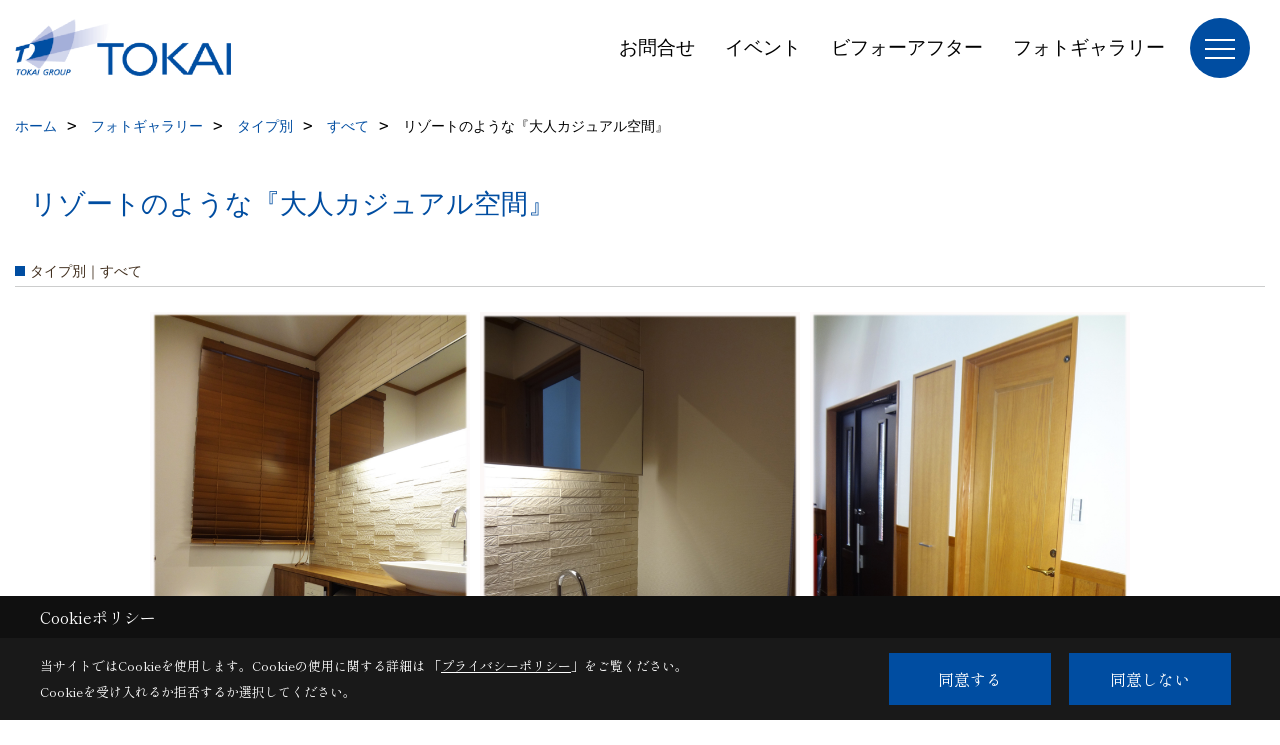

--- FILE ---
content_type: text/html; charset=UTF-8
request_url: https://www.tokai-lpg-reform.jp/co_photo/d27f64c90e67cebc6eb5e9f6e8aadee9-103.html
body_size: 12548
content:
<!DOCTYPE html>
<html lang="ja">
<head prefix="og: http://ogp.me/ns# fb: http://ogp.me/ns/fb# article: http://ogp.me/ns/article#">
<script>if(self != top){window['ga-disable-G-96K3GK95B6'] = true;top.location=self.location;}</script>


<script>(function(w,d,s,l,i){w[l]=w[l]||[];w[l].push({'gtm.start':
new Date().getTime(),event:'gtm.js'});var f=d.getElementsByTagName(s)[0],
j=d.createElement(s),dl=l!='dataLayer'?'&l='+l:'';j.async=true;j.src=
'https://www.googletagmanager.com/gtm.js?id='+i+dl;f.parentNode.insertBefore(j,f);
})(window,document,'script','dataLayer','GTM-WWB5LVX');</script>

<meta http-equiv="Content-Type" content="text/html; charset=utf-8">
<base href="https://www.tokai-lpg-reform.jp/">
<title>リゾートのような『大人カジュアル空間』 TOKAIの写真集 東京・神奈川で暮らしに合わせた素敵リフォームを行う工務店</title>

<meta name="viewport" content="width=device-width,initial-scale=1">
<meta http-equiv="X-UA-Compatible" content="IE=edge">
<meta http-equiv="Expires" content="14400">
<meta name="format-detection" content="telephone=no">
<meta name="keywords" content="リゾートのような『大人カジュアル空間』,写真集,東京,神奈川,埼玉,群馬,千葉,茨城,栃木,福島,リフォーム,戸建て,住宅,マンション,工務店,TOKAI">
<meta name="description" content="リゾートのような『大人カジュアル空間』 東京・神奈川で暮らしに合わせた素敵リフォームを行うならTOKAIにおまかせください。暮らしを最優先に自然と調和したお家づくりを行っており、エネルギー業界リフォーム売上NO1を獲得しました。年間3000件以上の実績をもとにリフォーム後の不安も解消します。">

<meta name="SKYPE_TOOLBAR" content="SKYPE_TOOLBAR_PARSER_COMPATIBLE">
<meta name="apple-mobile-web-app-title" content="株式会社TOKAI リフォーム営業部">
<meta property="og:type" content="article" />
<meta property="og:url" content="https://www.tokai-lpg-reform.jp/co_photo/d27f64c90e67cebc6eb5e9f6e8aadee9-103.html" />
<meta property="og:title" content="リゾートのような『大人カジュアル空間』 TOKAIの写真集 東京・神奈川で暮らしに合わせた素敵リフォームを行う工務店" />
<meta property="og:description" content="リゾートのような『大人カジュアル空間』 東京・神奈川で暮らしに合わせた素敵リフォームを行うならTOKAIにおまかせください。暮らしを最優先に自然と調和したお家づくりを行っており、エネルギー業界リフォーム売上NO1を獲得しました。年間3000件以上の実績をもとにリフォーム後の不安も解消します。" />
<meta property="og:image" content="https://www.tokai-lpg-reform.jp/assets/img/amp-default.png" />
<meta property="og:site_name" content="関東一円でリフォーム実績多数 TOKAI公式HP" />
<meta property="og:locale" content="ja_JP" />
<meta name="twitter:card" content="summary" />



<link rel="canonical" href="https://www.tokai-lpg-reform.jp/co_photo/d27f64c90e67cebc6eb5e9f6e8aadee9-103.html">



<link rel="stylesheet" href="css/base.css?v=202601202022">
<link rel="stylesheet" href="assets/templates/css/site_design.css?v=202601202022">

<link rel="stylesheet" href="assets/css/swiper.min.css">
<link rel="stylesheet" href="css/as_co.css?202601202022">

<link rel="preconnect" href="https://fonts.googleapis.com">
<link rel="preconnect" href="https://fonts.gstatic.com" crossorigin>
<link href="https://fonts.googleapis.com/css2?family=Noto+Sans+JP&family=Shippori+Mincho&display=swap" rel="stylesheet">

<link rel="icon" href="https://www.tokai-lpg-reform.jp/favicon.ico">
<link rel="apple-touch-icon" href="https://www.tokai-lpg-reform.jp/assets/img/apple-touch-icon.png">

<script src="assets/js/jquery-2.2.4.min.js"></script>
<script defer>document.addEventListener('DOMContentLoaded', function(){const imagesDom = document.querySelectorAll('.rte_area img, .lazy img');imagesDom.forEach(img => {if (img.closest('picture')) return;const width = img.getAttribute('width');const height = img.getAttribute('height');if (width && height) {img.style.aspectRatio = `${width} / ${height}`;}img.dataset.layzr = img.src;img.src = 'assets/img/blank.gif';});});</script>


<script type="application/ld+json">{"@context": "http://schema.org","@type": "Organization","name": "株式会社TOKAI リフォーム営業部","url": "https://www.tokai-lpg-reform.jp/","logo": "https://www.tokai-lpg-reform.jp/./assets/article_image_save/vNQ20250418074017.png","image": "","address": {"@type": "PostalAddress","postalCode": "105-0022","addressCountry": "JP","addressRegion": "東京都","addressLocality": "港区","streetAddress": "海岸1-9-1 浜離宮インターシティ10F(東京本社)"}}</script><script type="application/ld+json">{"@context": "http://schema.org","@type": "Article","headline": "リゾートのような『大人カジュアル空間』 TOKAIの写真集 東京・神奈川で暮らしに合わせた素敵リフォームを行う工務店","url": "https://www.tokai-lpg-reform.jp/co_photo/d27f64c90e67cebc6eb5e9f6e8aadee9-103.html","description": "リゾートのような『大人カジュアル空間』 東京・神奈川で暮らしに合わせた素敵リフォームを行うならTOKAIにおまかせください。暮らしを最優先に自然と調和したお家づくりを行っており、エネルギー業界リフォーム売上NO1を獲得しました。年間3000件以上の実績をもとにリフォーム後の不安も解消します。","author": {"@type": "Organization","name": "株式会社TOKAI リフォーム営業部"}}</script>
</head>

<body id="page30" class="wide">
<noscript><iframe src="https://www.googletagmanager.com/ns.html?id=GTM-WWB5LVX" height="0" width="0" style="display:none;visibility:hidden"></iframe></noscript>
<a id="top" name="top"></a>

<header id="mainHeader" class="wbg">
<section id="header">

<a href="https://www.tokai-lpg-reform.jp/" id="logo"><img src="./assets/article_image_save/vNQ20250418074017.png" alt="株式会社TOKAI" width="400" height="119"></a>
<div id="headBtns">
<ul class="flx">
<li class="btn01"><a class="wf1" href="toiawase/index.html" id="header_menu01">お問合せ</a></li>
<li class="btn02"><a class="wf1" href="co_event.html" id="header_menu02">イベント</a></li>
<li class="btn03"><a class="wf1" href="co_kanko_voice" id="header_menu03">ビフォーアフター</a></li>
<li class="btn04"><a class="wf1" href="co_photo.html" id="header_menu04">フォトギャラリー</a></li>

</ul>
</div>
<div id="spbtn" class="spbtn bg"><div class="menu-button"><span class="tbn wbg"></span><span class="mbn wbg"></span><span class="bbn wbg"></span></div></div>
</section>

<nav id="navi">
<div class="inner">
<div class="navi">
<div id="gn1"><div class="bbc smn wf1">リフォーム事例</div><ul><li><a class="bc wf1" id="menuビフォー＆アフター" href="co_kanko_voice">・ビフォー＆アフター</a></li><li><a class="bc wf1" id="menuフォトギャラリー" href="co_photo.html">・フォトギャラリー</a></li></ul></div><div id="gn2"><div class="bbc smn wf1">戸建リフォーム</div><ul><li><a class="bc wf1" id="menuリフォームの流れ" href="co_navi/6294558e9dc9c5912ec2e742d7fecd6e-96.html">・リフォームの流れ</a></li><li><a class="bc wf1" id="menuアフターメンテナンス・保証期間" href="co_navi/64509ca862874e36baae8902a3b9c157-98.html">・アフターメンテナンス・保証期間</a></li><li><a class="bc wf1" id="menu住まいの無料点検" href="co_navi/f1922a24d983141cb3e3dc33ac3a45f1-99.html">・住まいの無料点検</a></li><li><a class="bc wf1" id="menuビフォー＆アフター" href="co_kanko_voice/c/161/162/">・ビフォー＆アフター</a></li><li><a class="bc wf1" id="menu屋根・外壁ドローン無料点検" href="co_navi/c/8/9/">・屋根・外壁ドローン無料点検</a></li><li><a class="bc wf1" id="menuカーボンニュートラル" href="https://www.tokai-lpg-reform.jp/co_event/845e675f3d6477a7ef126009ad571cad.html" target="_blank">・カーボンニュートラル</a></li></ul></div><div id="gn3"><div class="bbc smn wf1">マンションリフォーム</div><ul><li><a class="bc wf1" id="menuリフォームの流れ" href="co_navi/6294558e9dc9c5912ec2e742d7fecd6e-100.html">・リフォームの流れ</a></li><li><a class="bc wf1" id="menuアフターメンテナンス・保証期間" href="co_navi/64509ca862874e36baae8902a3b9c157-101.html">・アフターメンテナンス・保証期間</a></li><li><a class="bc wf1" id="menuビフォー＆アフター" href="/co_kanko_voice/c/161/191/">・ビフォー＆アフター</a></li></ul></div><div id="gn4"><div class="bbc smn wf1">TOKAIのこと</div><ul><li><a class="bc wf1" id="menu選ばれる理由" href="co_navi/9aaedc17950f548f0fd5d79274a84bd5-185.html">・選ばれる理由</a></li><li><a class="bc wf1" id="menu会社概要" href="co_navi/0140ad42b1cc0cee13a98a3b636fee0d-18.html">・会社概要</a></li><li><a class="bc wf1" id="menu事業所一覧" href="co_navi/8eedd5df7a0cf6e7f53d08fd5bd0e7de-22.html">・事業所一覧</a></li><li><a class="bc wf1" id="menuTOKAI－WAY" href="https://www.tokai.jp/corporate/philosophy.html" target="_blank">・TOKAI－WAY</a></li><li><a class="bc wf1" id="menuLINE公式アカウント" href="co_navi/6cd4344de6e05b12be335ec70d2f6626-147.html">・LINE公式アカウント</a></li><li><a class="bc wf1" id="menu個人情報保護方針" href="https://www.tokai.jp/privacy.html" target="_blank">・個人情報保護方針</a></li></ul></div><div id="gn5"><div class="bbc smn wf1">採用情報</div><ul><li><a class="bc wf1" id="menu採用情報" href="co_navi/089f7fd1d9898045ecd603fc0d399bf9-13.html">・採用情報</a></li></ul></div><div id="gn6"><div class="bbc smn wf1">リフォームQ&Aコラム</div><ul><li><a class="bc wf1" id="menuリフォームQ&A" href="co_navi/91199722656955d0c48c0514f18b81a4-21.html">・リフォームQ&A</a></li><li><a class="bc wf1" id="menuリフォームコラム" href="co_mame.html">・リフォームコラム</a></li></ul></div><div id="gn7"><div class="bbc smn wf1">LPガスのお客様はこちら</div><ul><li><a class="bc wf1" id="menuTOKAI LPガスについて" href="http://www.lpg.tokai.jp/" target="_blank">・TOKAI LPガスについて</a></li><li><a class="bc wf1" id="menuTLCポイントについて" href="https://tlc.tokai.jp/" target="_blank">・TLCポイントについて</a></li><li><a class="bc wf1" id="menu防災グッズ＆発電機" href="co_navi/5b8fb9f6367f33de2a38f4547b4811b0-122.html">・防災グッズ＆発電機</a></li><li><a class="bc wf1" id="menu給水型ウォーターサーバーのご案内" href="https://shizuclear.jp/" target="_blank">・給水型ウォーターサーバーのご案内</a></li><li><a class="bc wf1" id="menuTOKAIグループについて" href="https://www.tokaiholdings.co.jp/" target="_blank">・TOKAIグループについて</a></li><li><a class="bc wf1" id="menu各種サービス問合せ先" href="co_navi/4eb385e22d972661209121555dee7526-150.html">・各種サービス問合せ先</a></li></ul></div>
</div>

<div class="infoBox">
<div class="btn">
<ul>
<li class="btn01"><a class="wf1 wbc bg"  href="toiawase/index.html" id="btn_menu01">お問合せ</a></li>
<li class="btn02"><a class="wf1 wbc sbg" href="co_event.html" id="btn_menu02">イベント</a></li>
<li class="btn03"><a class="wf1 wbc bg" href="co_photo.html" id="btn_menu03">施工事例</a></li>
</ul>
</div>
<div class="tel wf1 fwb">tel.<a href="tel:0120-750-660" id="menu_tel">0120-750-660</a></div>
<div class="info">[営業時間]　10:00～17:00(フリーダイヤル受付時間)</div>
<aside class="snsBox">
<ul class="flx">
<li><a href="https://www.instagram.com/tokai_reform_official/" target="_blank"><img src="./assets/article_image_save/UWj20250423120505r.png" alt="Instagram" width="30" height="30"></a></li><li><a href="co_navi/6cd4344de6e05b12be335ec70d2f6626-147.html"><img src="./assets/article_image_save/azT20250423120516r.png" alt="LINE" width="30" height="30"></a></li></ul>
</aside>

</div>
</div>
</nav>

</header>


<main id="wrapper">
<article>


<section id="contents" class="clf">






<div id="breadCrumbs" class="clearfix">
<ul itemscope itemtype="http://schema.org/BreadcrumbList">
<li itemprop="itemListElement" itemscope itemtype="http://schema.org/ListItem"><a href="https://www.tokai-lpg-reform.jp/" itemprop="item"><span itemprop="name">ホーム</span></a><meta itemprop="position" content="1" /></li>
<li itemprop="itemListElement" itemscope itemtype="http://schema.org/ListItem"><a href="https://www.tokai-lpg-reform.jp/co_photo.html" itemprop="item"><span itemprop="name">フォトギャラリー</span></a><meta itemprop="position" content="2" /></li>

<li itemprop="itemListElement" itemscope itemtype="http://schema.org/ListItem"><a href="co_photo/c/102/103/" itemprop="item"><span itemprop="name">タイプ別</span></a><meta itemprop="position" content="3" /></li>
<li itemprop="itemListElement" itemscope itemtype="http://schema.org/ListItem"><a href="co_photo/c/102/103/" itemprop="item"><span itemprop="name">すべて</span></a><meta itemprop="position" content="4" /></li>
<li itemprop="itemListElement" itemscope itemtype="http://schema.org/ListItem"><span itemprop="name">リゾートのような『大人カジュアル空間』</span></a><meta itemprop="position" content="5" /></li>
</ul>
</div>


<div id="articleTitle">
<h1 id="title" class="wf1 tbc">リゾートのような『大人カジュアル空間』</h1>
</div>

<h2 class="cCat">タイプ別｜すべて</h2>


<div id="container" class="clearfix">
<div class="grid photo">
<div class="imgholder pctb showOverlay" rel="#photo1"><img src="/assets/article_image_save/hmQ20200610144201a.jpg"></div><div class="sp simple_overlay" id="photo1"><div class="img" style="background-image:url(/assets/article_image_save/hmQ20200610144201a.jpg)"><img src="/assets/article_image_save/hmQ20200610144201a.jpg" alt="リゾートのような『大人カジュアル空間』"><a class="showOverlay next" rel="#photo2"></a></div><div class="details rte_area"><p>半畳分面積を減らしてイメージチェンジ</p>
<p>&nbsp;</p>
<h6>Before</h6>
<p><img src="assets/images/02photo/72/72_1.jpg" alt="" width="800" height="600" /></p>
<p>広すぎてお掃除も大変な１Fのトイレ</p><div class="overlayPager"><a class="pin" data-pin-do="buttonPin" href="//www.pinterest.com/pin/create/button/?url=https://www.tokai-lpg-reform.jp/co_photo/d27f64c90e67cebc6eb5e9f6e8aadee9-103.html&media=https://www.tokai-lpg-reform.jp/assets/article_image_save/hmQ20200610144201a.jpg&description=リゾートのような『大人カジュアル空間』"></a><a class="button" href="/assets/article_image_save/hmQ20200610144201a.jpg" target="_blank">画像のみを表示</a><span>全 10 枚中 1 枚目を表示</span><a class="showOverlay" rel="#photo2">Next ≫</a></div></div></div>
</div>
<div class="grid photo">
<div class="imgholder pctb showOverlay" rel="#photo2"><img src="/assets/article_image_save/oZY20200610144339a.jpg"></div><div class="sp simple_overlay" id="photo2"><div class="img" style="background-image:url(/assets/article_image_save/oZY20200610144339a.jpg)"><img src="/assets/article_image_save/oZY20200610144339a.jpg" alt="リゾートのような『大人カジュアル空間』"><a class="showOverlay prev" rel="#photo1"></a><a class="showOverlay next" rel="#photo3"></a></div><div class="details rte_area"><p>タイルやライティングで雰囲気をつくります</p><div class="overlayPager"><a class="pin" data-pin-do="buttonPin" href="//www.pinterest.com/pin/create/button/?url=https://www.tokai-lpg-reform.jp/co_photo/d27f64c90e67cebc6eb5e9f6e8aadee9-103.html&media=https://www.tokai-lpg-reform.jp/assets/article_image_save/oZY20200610144339a.jpg&description=リゾートのような『大人カジュアル空間』"></a><a class="button" href="/assets/article_image_save/oZY20200610144339a.jpg" target="_blank">画像のみを表示</a><span>全 10 枚中 2 枚目を表示</span><a class="showOverlay" rel="#photo1">≪ Prev</a><span class="separetor">｜</span><a class="showOverlay" rel="#photo3">Next ≫</a></div></div></div>
</div>
<div class="grid photo">
<div class="imgholder pctb showOverlay" rel="#photo3"><img src="/assets/article_image_save/CnZ20200610144426a.jpg"></div><div class="sp simple_overlay" id="photo3"><div class="img" style="background-image:url(/assets/article_image_save/CnZ20200610144426a.jpg)"><img src="/assets/article_image_save/CnZ20200610144426a.jpg" alt="リゾートのような『大人カジュアル空間』"><a class="showOverlay prev" rel="#photo2"></a><a class="showOverlay next" rel="#photo4"></a></div><div class="details rte_area"><p>トイレで減らした半畳に収納をつくりました</p>
<p>&nbsp;</p>
<h6>Before</h6>
<p><img src="assets/images/02photo/72/72_4.jpg" alt="" width="600" height="800" /></p>
<p>トイレの入り口です</p><div class="overlayPager"><a class="pin" data-pin-do="buttonPin" href="//www.pinterest.com/pin/create/button/?url=https://www.tokai-lpg-reform.jp/co_photo/d27f64c90e67cebc6eb5e9f6e8aadee9-103.html&media=https://www.tokai-lpg-reform.jp/assets/article_image_save/CnZ20200610144426a.jpg&description=リゾートのような『大人カジュアル空間』"></a><a class="button" href="/assets/article_image_save/CnZ20200610144426a.jpg" target="_blank">画像のみを表示</a><span>全 10 枚中 3 枚目を表示</span><a class="showOverlay" rel="#photo2">≪ Prev</a><span class="separetor">｜</span><a class="showOverlay" rel="#photo4">Next ≫</a></div></div></div>
</div>
<div class="grid photo">
<div class="imgholder pctb showOverlay" rel="#photo4"><img src="/assets/article_image_save/CCH20200610144528a.jpg"></div><div class="sp simple_overlay" id="photo4"><div class="img" style="background-image:url(/assets/article_image_save/CCH20200610144528a.jpg)"><img src="/assets/article_image_save/CCH20200610144528a.jpg" alt="リゾートのような『大人カジュアル空間』"><a class="showOverlay prev" rel="#photo3"></a><a class="showOverlay next" rel="#photo5"></a></div><div class="details rte_area"><p>ワゴン式の靴入れ収納を造作</p><div class="overlayPager"><a class="pin" data-pin-do="buttonPin" href="//www.pinterest.com/pin/create/button/?url=https://www.tokai-lpg-reform.jp/co_photo/d27f64c90e67cebc6eb5e9f6e8aadee9-103.html&media=https://www.tokai-lpg-reform.jp/assets/article_image_save/CCH20200610144528a.jpg&description=リゾートのような『大人カジュアル空間』"></a><a class="button" href="/assets/article_image_save/CCH20200610144528a.jpg" target="_blank">画像のみを表示</a><span>全 10 枚中 4 枚目を表示</span><a class="showOverlay" rel="#photo3">≪ Prev</a><span class="separetor">｜</span><a class="showOverlay" rel="#photo5">Next ≫</a></div></div></div>
</div>
<div class="grid photo">
<div class="imgholder pctb showOverlay" rel="#photo5"><img src="/assets/article_image_save/wZA20200610144603a.jpg"></div><div class="sp simple_overlay" id="photo5"><div class="img" style="background-image:url(/assets/article_image_save/wZA20200610144603a.jpg)"><img src="/assets/article_image_save/wZA20200610144603a.jpg" alt="リゾートのような『大人カジュアル空間』"><a class="showOverlay prev" rel="#photo4"></a><a class="showOverlay next" rel="#photo6"></a></div><div class="details rte_area"><p>２階へ続く壁面をアクセントウォールに　♪</p>
<p>&nbsp;</p>
<h6>Before</h6>
<p><img src="assets/images/02photo/72/72_7.jpg" alt="" width="800" height="1068" /></p>
<p>壁紙も経年劣化が目立ちます</p><div class="overlayPager"><a class="pin" data-pin-do="buttonPin" href="//www.pinterest.com/pin/create/button/?url=https://www.tokai-lpg-reform.jp/co_photo/d27f64c90e67cebc6eb5e9f6e8aadee9-103.html&media=https://www.tokai-lpg-reform.jp/assets/article_image_save/wZA20200610144603a.jpg&description=リゾートのような『大人カジュアル空間』"></a><a class="button" href="/assets/article_image_save/wZA20200610144603a.jpg" target="_blank">画像のみを表示</a><span>全 10 枚中 5 枚目を表示</span><a class="showOverlay" rel="#photo4">≪ Prev</a><span class="separetor">｜</span><a class="showOverlay" rel="#photo6">Next ≫</a></div></div></div>
</div>
<div class="grid photo">
<div class="imgholder pctb showOverlay" rel="#photo6"><img src="/assets/article_image_save/ZyS20200610144715a.jpg"></div><div class="sp simple_overlay" id="photo6"><div class="img" style="background-image:url(/assets/article_image_save/ZyS20200610144715a.jpg)"><img src="/assets/article_image_save/ZyS20200610144715a.jpg" alt="リゾートのような『大人カジュアル空間』"><a class="showOverlay prev" rel="#photo5"></a><a class="showOverlay next" rel="#photo7"></a></div><div class="details rte_area"><p>深みのあるブルーがグリーンや木目と調和します</p><div class="overlayPager"><a class="pin" data-pin-do="buttonPin" href="//www.pinterest.com/pin/create/button/?url=https://www.tokai-lpg-reform.jp/co_photo/d27f64c90e67cebc6eb5e9f6e8aadee9-103.html&media=https://www.tokai-lpg-reform.jp/assets/article_image_save/ZyS20200610144715a.jpg&description=リゾートのような『大人カジュアル空間』"></a><a class="button" href="/assets/article_image_save/ZyS20200610144715a.jpg" target="_blank">画像のみを表示</a><span>全 10 枚中 6 枚目を表示</span><a class="showOverlay" rel="#photo5">≪ Prev</a><span class="separetor">｜</span><a class="showOverlay" rel="#photo7">Next ≫</a></div></div></div>
</div>
<div class="grid photo">
<div class="imgholder pctb showOverlay" rel="#photo7"><img src="/assets/article_image_save/qmu20200610144751a.jpg"></div><div class="sp simple_overlay" id="photo7"><div class="img" style="background-image:url(/assets/article_image_save/qmu20200610144751a.jpg)"><img src="/assets/article_image_save/qmu20200610144751a.jpg" alt="リゾートのような『大人カジュアル空間』"><a class="showOverlay prev" rel="#photo6"></a><a class="showOverlay next" rel="#photo8"></a></div><div class="details rte_area"><p>タイルは１Fと違うものを選んで統一感を出しつつ変化をつけました</p>
<p>&nbsp;</p>
<h6>Before</h6>
<p><img src="assets/images/02photo/72/72_10.jpg" alt="" width="800" height="1068" /></p>
<p>広すぎる２Fのトイレ</p><div class="overlayPager"><a class="pin" data-pin-do="buttonPin" href="//www.pinterest.com/pin/create/button/?url=https://www.tokai-lpg-reform.jp/co_photo/d27f64c90e67cebc6eb5e9f6e8aadee9-103.html&media=https://www.tokai-lpg-reform.jp/assets/article_image_save/qmu20200610144751a.jpg&description=リゾートのような『大人カジュアル空間』"></a><a class="button" href="/assets/article_image_save/qmu20200610144751a.jpg" target="_blank">画像のみを表示</a><span>全 10 枚中 7 枚目を表示</span><a class="showOverlay" rel="#photo6">≪ Prev</a><span class="separetor">｜</span><a class="showOverlay" rel="#photo8">Next ≫</a></div></div></div>
</div>
<div class="grid photo">
<div class="imgholder pctb showOverlay" rel="#photo8"><img src="/assets/article_image_save/gyX20200610144859a.jpg"></div><div class="sp simple_overlay" id="photo8"><div class="img" style="background-image:url(/assets/article_image_save/gyX20200610144859a.jpg)"><img src="/assets/article_image_save/gyX20200610144859a.jpg" alt="リゾートのような『大人カジュアル空間』"><a class="showOverlay prev" rel="#photo7"></a><a class="showOverlay next" rel="#photo9"></a></div><div class="details rte_area"><p>廊下から使える収納を造作</p><div class="overlayPager"><a class="pin" data-pin-do="buttonPin" href="//www.pinterest.com/pin/create/button/?url=https://www.tokai-lpg-reform.jp/co_photo/d27f64c90e67cebc6eb5e9f6e8aadee9-103.html&media=https://www.tokai-lpg-reform.jp/assets/article_image_save/gyX20200610144859a.jpg&description=リゾートのような『大人カジュアル空間』"></a><a class="button" href="/assets/article_image_save/gyX20200610144859a.jpg" target="_blank">画像のみを表示</a><span>全 10 枚中 8 枚目を表示</span><a class="showOverlay" rel="#photo7">≪ Prev</a><span class="separetor">｜</span><a class="showOverlay" rel="#photo9">Next ≫</a></div></div></div>
</div>
<div class="grid photo">
<div class="imgholder pctb showOverlay" rel="#photo9"><img src="/assets/article_image_save/gqV20200610144947a.jpg"></div><div class="sp simple_overlay" id="photo9"><div class="img" style="background-image:url(/assets/article_image_save/gqV20200610144947a.jpg)"><img src="/assets/article_image_save/gqV20200610144947a.jpg" alt="リゾートのような『大人カジュアル空間』"><a class="showOverlay prev" rel="#photo8"></a><a class="showOverlay next" rel="#photo10"></a></div><div class="details rte_area"><p>天井にカラー壁紙を貼りました　木目の梁と馴染みます</p>
<p>&nbsp;</p>
<h6>Before</h6>
<p><img src="assets/images/02photo/72/72_13.jpg" alt="" width="800" height="1258" /></p>
<p>吹き抜け天井の２Fのお部屋</p><div class="overlayPager"><a class="pin" data-pin-do="buttonPin" href="//www.pinterest.com/pin/create/button/?url=https://www.tokai-lpg-reform.jp/co_photo/d27f64c90e67cebc6eb5e9f6e8aadee9-103.html&media=https://www.tokai-lpg-reform.jp/assets/article_image_save/gqV20200610144947a.jpg&description=リゾートのような『大人カジュアル空間』"></a><a class="button" href="/assets/article_image_save/gqV20200610144947a.jpg" target="_blank">画像のみを表示</a><span>全 10 枚中 9 枚目を表示</span><a class="showOverlay" rel="#photo8">≪ Prev</a><span class="separetor">｜</span><a class="showOverlay" rel="#photo10">Next ≫</a></div></div></div>
</div>
<div class="grid photo">
<div class="imgholder pctb showOverlay" rel="#photo10"><img src="/assets/article_image_save/Rzi20200610145122a.jpg"></div><div class="sp simple_overlay" id="photo10"><div class="img" style="background-image:url(/assets/article_image_save/Rzi20200610145122a.jpg)"><img src="/assets/article_image_save/Rzi20200610145122a.jpg" alt="リゾートのような『大人カジュアル空間』"><a class="showOverlay prev" rel="#photo9"></a></div><div class="details rte_area"><p>玄関の天井にはピスタチオグリーンの壁紙を貼りました</p><div class="overlayPager"><a class="pin" data-pin-do="buttonPin" href="//www.pinterest.com/pin/create/button/?url=https://www.tokai-lpg-reform.jp/co_photo/d27f64c90e67cebc6eb5e9f6e8aadee9-103.html&media=https://www.tokai-lpg-reform.jp/assets/article_image_save/Rzi20200610145122a.jpg&description=リゾートのような『大人カジュアル空間』"></a><a class="button" href="/assets/article_image_save/Rzi20200610145122a.jpg" target="_blank">画像のみを表示</a><span>全 10 枚中 10 枚目を表示</span><a class="showOverlay" rel="#photo9">≪ Prev</a>　　&ensp;　　</div></div></div>
</div>
</div>


<script src="assets/js/jquery.pinterestGrid.js"></script>
<script>$(function() {$(window).on('load', function() {$('#container').pinterestGrid({offsetX:0,offsetY:0,gridElement: '.grid'});});});</script>



<div class="rte_area ws4">
<h3>物件概要</h3>
<table style="width: 100%;" border="0" cellspacing="1" cellpadding="10">
<tbody>
<tr>
<td class="bg" style="border-bottom: 1px solid #fff;" width="200"><span style="color: #ffffff;">建築構造</span></td>
<td style="border-bottom: 1px solid #d2d2d2;">木造在来工法</td>
</tr>
<tr>
<td class="bg" style="border-bottom: 1px solid #fff;"><span style="color: #ffffff;">建築年数</span></td>
<td style="border-bottom: 1px solid #d2d2d2;">15年</td>
</tr>
<tr>
<td class="bg" style="border-bottom: 1px solid #fff;"><span style="color: #ffffff;">金額</span></td>
<td style="border-bottom: 1px solid #d2d2d2;">570万円</td>
</tr>
<tr>
<td class="bg" style="border-bottom: 1px solid #fff;"><span style="color: #ffffff;">リフォーム内容</span></td>
<td style="border-bottom: 1px solid #d2d2d2;">トイレ・収納・内装・外装</td>
</tr>
</tbody>
</table>
<p>&nbsp;</p>
<h3>お客様のご要望</h3>
<p>トイレをリフォームしたい。<br />靴が入りきらないので、靴の収納を増やしたい。</p>
<table cellspacing="0" cellpadding="0">
<tbody>
<tr>
<td width="40%">
<h6>Before</h6>
<div class="frame" style="text-align: center;"><img src="assets/images/02photo/72/72_b.jpg" alt="Before" width="800" height="390" /></div>
<p>1坪ある広すぎるトイレや、靴が収まりきらないのがお悩みでした</p>
</td>
<td width="40">&nbsp;</td>
<td>
<h5>After</h5>
<div class="frame" style="text-align: center;"><img src="assets/images/02photo/72/72_a.jpg" alt="After" width="1000" height="473" /></div>
<p>トイレの広さを減らしてワゴン式の靴収納スペースなどを造作しました</p>
</td>
</tr>
</tbody>
</table>
<p>&nbsp;</p>
<h3>プランナーからのコメント</h3>
<p>いつお伺いしてもすっきりと片付き、インテリアセンスも抜群のお家でした。<br />素敵なご夫婦で、毎回の打ち合わせがとても楽しかったのを覚えています。<br />靴のワゴン収納は、いろいろ悩みましたが最後にドイツから取り寄せした金物をセレクトして出来上がりました。<br />アクセントの壁紙も何色も実物を取り寄せして、お家に広げてお客様と一緒に選びました。<br />そのかいあって元々のお家の木の梁にも馴染み、素敵な空間ができあがりました。<br />色々勉強もさせていただけ、楽しい家づくりをお手伝いさせていただけたことに感謝しています。<br />ありがとうございました。</p>
<p>&nbsp;</p>

</div>



<aside id="association">
<div class="scTitle">
<h3 class="wf1 tbc">タイプ別 - すべて にある<br>その他のフォトギャラリー</h3>
</div>

<div id="scatList" class="photo">
<div class="swiper-container">
<ul class="swiper-wrapper clearfix">
<li class="swiper-slide">
<a href="co_photo/610a0e71c8d723bf4dd7508e332dba4d-103.html">
<div class="thumb"><img src="./assets/article_image_save/cCe20250929165435a.jpg" alt=""></div>
<h4 class="tbc">キッチン・リビング・和室をつなげて広々LDKを実現！</h4>
<h5 class="bc">栃木県　A様邸</h5></a>
</li>
<li class="swiper-slide">
<a href="co_photo/d5456c8e833fb840f7626b7a9360120d-103.html">
<div class="thumb"><img src="./assets/article_image_save/Ucp20250828145337a.jpg" alt=""></div>
<h4 class="tbc">背面カウンターを設えたキッチンリフォーム</h4>
<h5 class="bc">千葉県　T様邸</h5></a>
</li>
<li class="swiper-slide">
<a href="co_photo/3ef51f93023fbab8b73dea60bd361231-103.html">
<div class="thumb"><img src="./assets/article_image_save/heC20250403104010a.jpg" alt=""></div>
<h4 class="tbc">お気に入りのタイルが映える♪ 憧れの対面キッチンにリフォーム！</h4>
<h5 class="bc">神奈川県　Y様邸</h5></a>
</li>
<li class="swiper-slide">
<a href="co_photo/ed968f344aec0e19d48c2a6ab0e336cd-103.html">
<div class="thumb"><img src="./assets/article_image_save/sOM20250207100040a.jpg" alt=""></div>
<h4 class="tbc">外壁塗装で美観と資産価値を維持！</h4>
<h5 class="bc">千葉県　マンション塗装</h5></a>
</li>
<li class="swiper-slide">
<a href="co_photo/b8cd25926f974c38b70560b36941f55b-103.html">
<div class="thumb"><img src="./assets/article_image_save/iOB20250129164309a.jpg" alt=""></div>
<h4 class="tbc">車いす対応リフォーム</h4>
<h5 class="bc">神奈川県　M様邸</h5></a>
</li>
<li class="swiper-slide">
<a href="co_photo/23d8de2c1ed522098199e95903beb236-103.html">
<div class="thumb"><img src="./assets/article_image_save/qZy20240830162121a.jpg" alt=""></div>
<h4 class="tbc">水廻り設備を一新！開放的なキッチンに！</h4>
<h5 class="bc">埼玉県　K様邸</h5></a>
</li>
<li class="swiper-slide">
<a href="co_photo/662f8291b8bc92386aeaae9fd2df49d0-103.html">
<div class="thumb"><img src="./assets/article_image_save/Wym20240823103529a.jpg" alt=""></div>
<h4 class="tbc">大谷石をアクセントに♪既存の雰囲気を活かしたキッチンリフォーム</h4>
<h5 class="bc">栃木県　K様邸</h5></a>
</li>
<li class="swiper-slide">
<a href="co_photo/9ac0c81346519f3a299025e7260dc094-103.html">
<div class="thumb"><img src="./assets/article_image_save/ZXa20240626125746a.jpg" alt=""></div>
<h4 class="tbc">LDKを照らす照明が印象的なマンションリノベ</h4>
<h5 class="bc">東京都　マンションリノベーション</h5></a>
</li>
<li class="swiper-slide">
<a href="co_photo/46b37c18270406621a5db87e84aa0e7a-103.html">
<div class="thumb"><img src="./assets/article_image_save/rCa20240329200629a.jpg" alt=""></div>
<h4 class="tbc">暗いイメージのキッチンを、フルフラットのキッチンにすることにより明るくスッキリ、爽やかなイメージに変身！！</h4>
<h5 class="bc">神奈川県　Ａ様邸</h5></a>
</li>
<li class="swiper-slide">
<a href="co_photo/c92fa8a0cb03f428f98caffab75af1b5-103.html">
<div class="thumb"><img src="./assets/article_image_save/pdM20240131181200a.jpg" alt=""></div>
<h4 class="tbc">存在感のあるキッチンで雰囲気をガラッと変えたダイニングキッチン</h4>
<h5 class="bc">埼玉県　K様邸</h5></a>
</li>
</ul>
</div>
<div class="swiper-button-next"></div>
<div class="swiper-button-prev"></div>
</div>
</aside>

<div class="btnBack"><a href="co_photo/c/102/103/"><span>一覧へ戻る</span></a></div>


<div class="catTabList">
<ul class="tab-group">
<li class="tab tab-102 current"><span class="wf1 fwb tac wbc bg">タイプ別</span></li>
<li class="tab tab-108"><a href="co_photo/c/108/109/" class="wf1 fwb tac wbg">部位別</a></li>
</ul>

<div class="panel-group">
<div class="panel tab-102 show">
<ul>
<li><a href="co_photo/c/102/103/#category"class="select lbg wbc">すべて</a></li>
<li><a href="co_photo/c/102/104/#category">戸建</a></li>
<li><a href="co_photo/c/102/117/#category">戸建リノベーション</a></li>
<li><a href="co_photo/c/102/118/#category">オフィス店舗</a></li>
<li><a href="co_photo/c/102/107/#category">賃貸住宅</a></li>
<li><a href="co_photo/c/102/119/#category">マンション</a></li>
<li><a href="co_photo/c/102/120/#category">マンションリノベーション</a></li>
<li><a href="co_photo/c/102/146/#category">中古再販</a></li>
</ul>
</div>
<div class="panel tab-108">
<ul>
<li><a href="co_photo/c/108/109/#category">すべて</a></li>
<li><a href="co_photo/c/108/110/#category">キッチン</a></li>
<li><a href="co_photo/c/108/111/#category">LD</a></li>
<li><a href="co_photo/c/108/112/#category">トイレ</a></li>
<li><a href="co_photo/c/108/113/#category">エクステリア</a></li>
<li><a href="co_photo/c/108/114/#category">洗面</a></li>
<li><a href="co_photo/c/108/115/#category">浴室</a></li>
<li><a href="co_photo/c/108/116/#category">玄関</a></li>
</ul>
</div>
</div>
</div>



<script>
document.addEventListener('DOMContentLoaded', function(){
const tabs = document.getElementsByClassName('tab');
for(let i = 0; i < tabs.length; i++) {
tabs[i].addEventListener('click', tabSwitch, false);
}

function tabSwitch(){
document.getElementsByClassName('current')[0].classList.remove('current');
this.classList.add('current');
document.getElementsByClassName('show')[0].classList.remove('show');
const arrayTabs = Array.prototype.slice.call(tabs);
const index = arrayTabs.indexOf(this);
document.getElementsByClassName('panel')[index].classList.add('show');
};
}, false);
</script>






<aside id="bottomMenu">
<h2 class="wf1 abc bdb sld lbl">施工事例</h2>
<nav>
<ul class="flx wrap">
<li class="hover"><a class="wf1" href="co_photo.html">フォトギャラリー</a></li>


</ul>
</nav>

</aside>

</section>
</article>
</main>

<footer class="wbg">

<section id="companyInfo" class="inner">
<aside class="snsBox">
<ul class="flx">
<li><a href="https://www.instagram.com/tokai_reform_official/" target="_blank"><img src="./assets/article_image_save/UWj20250423120505r.png" alt="Instagram" width="30" height="30"></a></li><li><a href="co_navi/6cd4344de6e05b12be335ec70d2f6626-147.html"><img src="./assets/article_image_save/azT20250423120516r.png" alt="LINE" width="30" height="30"></a></li></ul>
</aside>


<p>
株式会社TOKAI リフォーム営業部<br>
〒105-0022　<br class="sp">
東京都港区海岸1-9-1 浜離宮インターシティ10F(東京本社)　<br class="tb">
TEL：<a href="tel:0120-750-660" id="footer_freedial1">0120-750-660</a>　<br class="sp">

＜営業時間＞10:00～17:00(フリーダイヤル受付時間)　<br class="sp">

</p>















<div class="otherLink"><a href="sitemap.html" id="footer_sitemap" class="arrow">サイトマップ</a></div>

</section>
<section id="copyBox" class="sbg wbc"><div class="inner">Copyright (c) 株式会社TOKAI. All Rights Reserved.<br><span class="separator"> | </span>Produced by <a class="wbc" href="https://www.goddess-c.com/" target="_blank">ゴデスクリエイト</a></div></section>
<section id="footer_link" class="wbg">
<div class="inner clf">
<div class="telInfo">
<div class="fd01">
<div class="telicon"><svg version="1.1" xmlns="http://www.w3.org/2000/svg" xmlns:xlink="http://www.w3.org/1999/xlink" x="0px" y="0px" width="30px" height="30px" viewBox="0 0 30 30" enable-background="new 0 0 30 30" xml:space="preserve"><path d="M8.857,10.908c1.502-0.795,3.582-1.542,6.146-1.542c2.584,0,4.638,0.751,6.142,1.542c1.439-0.761,3.854-1.486,5.853-1.533V7.003H3v2.372C4.999,9.399,7.398,10.133,8.857,10.908z"/><path d="M19.291,13.746l-0.049,0.037c-0.751,0.605-1.194,1.601-1.194,2.658c0,0.872,0.313,1.694,0.901,2.309c0.594,0.621,1.371,0.96,2.204,0.96c0.826,0,1.604-0.339,2.187-0.96c0.593-0.614,0.915-1.437,0.915-2.309c0-1.057-0.445-2.052-1.196-2.658l-0.05-0.037l-0.037-0.045c-0.014-0.014-0.67-0.641-1.816-1.32c-1.146,0.68-1.808,1.308-1.812,1.32L19.291,13.746z"/><path d="M7.021,13.746L6.97,13.783c-0.751,0.605-1.195,1.601-1.195,2.658c0,0.872,0.318,1.694,0.906,2.309c0.586,0.621,1.37,0.96,2.195,0.96c0.834,0,1.61-0.339,2.195-0.96c0.591-0.614,0.912-1.437,0.912-2.309c0-1.057-0.448-2.052-1.197-2.658l-0.049-0.037l-0.036-0.045c-0.014-0.014-0.678-0.641-1.823-1.32c-1.143,0.68-1.797,1.308-1.813,1.32L7.021,13.746z"/><path d="M22.454,11.695c0.863,0.593,1.342,1.063,1.342,1.063c1.047,0.847,1.684,2.195,1.684,3.685c0,2.521-1.94,4.561-4.326,4.561c-2.396,0-4.332-2.04-4.332-4.561c0-1.484,0.635-2.838,1.675-3.685c0,0,0.479-0.47,1.35-1.054c-1.268-0.579-2.883-1.047-4.831-1.052c-1.859,0.005-3.591,0.492-4.825,1.052c0.868,0.584,1.339,1.054,1.339,1.054c1.05,0.847,1.68,2.195,1.68,3.685c0,2.521-1.935,4.561-4.33,4.561c-2.388,0-4.327-2.04-4.327-4.561c0-1.484,0.636-2.838,1.679-3.685c0,0,0.464-0.47,1.334-1.063c-1.235-0.552-2.559-1.012-4.559-1.031v12.333H27V10.67C24.999,10.704,23.66,11.153,22.454,11.695z"/></svg>
</div>
<span class="tlb wf1">0120-750-660</span>
</div>
<div class="fd02 bc2 wf1">受付／10:00～17:00(フリーダイヤル受付時間)</div>
</div>
<ul>
<li class="fc"><a class="wf1 wbc bg" href="toiawase/index.html" id="footer_menu01">お問合せ</a></li>
<li class="fe"><a class="wf1 wbc bg" href="co_event.html" id="footer_menu02">イベント</a></li>
<li class="fb"><a class="wf1 wbc bg" href="co_photo.html" id="footer_menu03">施工事例</a></li>

<li id="f_tel"><a class="wf1 wbc bg" href="tel:0120-750-660" id="footer_tel_button">電話</a></li>
</ul>
</div>
</section>

</footer>





<div id="pageTop"><a href="#top" id="page_top"><?xml version="1.0" encoding="utf-8"?>
<!-- Generator: Adobe Illustrator 16.0.0, SVG Export Plug-In . SVG Version: 6.00 Build 0)  -->
<!DOCTYPE svg PUBLIC "-//W3C//DTD SVG 1.1//EN" "http://www.w3.org/Graphics/SVG/1.1/DTD/svg11.dtd">
<svg version="1.1" id="pagetop" xmlns="http://www.w3.org/2000/svg" xmlns:xlink="http://www.w3.org/1999/xlink" x="0px" y="0px" width="60px" height="60px" viewBox="0 0 60 60" enable-background="new 0 0 60 60" xml:space="preserve">
<circle id="bg" opacity="0.5" cx="30" cy="30" r="30"/>
<g id="arrow">
<rect x="18" y="21" fill="#FFFFFF" width="24" height="2"/>
<polyline fill="none" stroke="#FFFFFF" stroke-width="2" stroke-linecap="round" stroke-linejoin="round" stroke-miterlimit="10" points="41,38 30,27 19,38 "/>
</g>
</svg>
</a></div>
<aside id="ckb" class="wf2 wbg"><div class="ckb-header"><h3 class="wbc">Cookieポリシー</h3></div><div class="ckb-content"><div class="inner"><div class="cp-text wbc">当サイトではCookieを使用します。<br class="sp">Cookieの使用に関する詳細は 「<a class="wbc" href="https://www.tokai.jp/privacy/" target="_blank">プライバシーポリシー</a>」をご覧ください。<br>Cookieを受け入れるか拒否するか選択してください。</div><div class="cp-consent"><div class="cp-agree bg wbc">同意する</div><div class="cp-reject bg wbc">同意しない</div></div></div></div></aside>

<script src="assets/js/swiper-bundle.min.js"></script>

<script src="assets/js/layzr.min.js" defer></script>
<script src="assets/js/lightbox-2.6.min.js"></script>
<script src="assets/js/pager.js"></script>
<script async>
window.onload = function() {
var layzr = new Layzr({container: null,attr: 'data-layzr',retinaAttr: 'data-layzr-retina',bgAttr: 'data-layzr-bg',hiddenAttr: 'data-layzr-hidden',threshold: 0,callback: null});
$('link[rel="subresource"]').attr('rel', 'stylesheet');

}

$(function(){
var topBtn=$('#pageTop');
topBtn.hide();
if($('#footer_link').length){var fmn=$('#footer_link');fmn.hide();}
$(window).scroll(function(){if($(this).scrollTop()> 100){
topBtn.fadeIn();
if($('#footer_link').length){fmn.fadeIn();}
}else{
topBtn.fadeOut();
if($('#footer_link').length){fmn.fadeOut();}
};
});
topBtn.click(function(){$('body,html').animate({scrollTop: 0},1000);return false;});
var obj=$('#iframe');
obj.on('load',function(){var off=$('body').offset();$('body,html').animate({scrollTop: off.top,scrollLeft: off.left},0);});
});


$(".menu-button").click(function(){
var hdh = document.getElementById("header").offsetHeight;
$(this).toggleClass("active");
$("#navi").slideToggle("500");
$("#navi").css("top", hdh + "px");
$("#navi").css("max-height","calc(100svh - " + hdh + "px)");
});


$(function(){resizeWindow();});
window.addEventListener('resize', resizeWindow);

function resizeWindow(){
var hh = document.getElementById("mainHeader").offsetHeight;
var wrap = document.getElementById("wrapper");
var wide = document.getElementById("wide");

if(document.getElementById("mainBox") == null){wrap.style.paddingTop = hh + "px";}


}

$(window).on('load', function() {const headerHeight = $('header').outerHeight();const url = $(location).attr('href');if (url.indexOf("#") != -1) {const anchor = url.split("#"),targetId = anchor[anchor.length - 1];const target = $('#' + targetId);if (target.length) {const position = Math.floor(target.offset().top) - headerHeight;$("html, body").animate({ scrollTop: position }, 500);}}$('a[href*="#"]').on('click', function(event) {const href = $(this).attr('href');const anchor = href.split("#")[1];if (anchor) {const target = $('#' + anchor);if (target.length) {event.preventDefault();const position = Math.floor(target.offset().top) - headerHeight;$("html, body").animate({ scrollTop: position }, 500);}}});});

</script>

<script src="assets/js/swiper.min.js"></script>
<script async>
var swiper = new Swiper('.swiper-container', {
speed:1000,
slidesPerView: 5,
spaceBetween:10,
nextButton: '.swiper-button-next',
prevButton: '.swiper-button-prev',
breakpoints: {
1299: {slidesPerView: 4,spaceBetween:20},
999: {slidesPerView: 3,spaceBetween:20},
799: {slidesPerView: 2,spaceBetween:20},
499 : {slidesPerView: 1,spaceBetween:0}
}
});
</script>

<script async>
var swiper = new Swiper('.swiper-container-staff', {
speed:1000,
slidesPerView: 4,
spaceBetween:10,
nextButton: '.swiper-button-next',
prevButton: '.swiper-button-prev',
breakpoints: {
1099: {slidesPerView: 3},
799: {slidesPerView: 2},
499: {slidesPerView: 1}
}
});
</script>
<script type="text/javascript" defer src="//assets.pinterest.com/js/pinit.js"></script>
<script src="assets/js/jquery.tools.min.js"></script>
<script defer>
jQuery.noConflict();
jQuery(function() {
jQuery(".showOverlay").overlay({
mask:{
loadSpeed:0,// マスクの開く速度（ミリ秒）
closeSpeed:0,// マスクの閉じる速度（ミリ秒）
closeOnClick:true,// クリックした時に閉じるか？
closeOnEsc:true,// ESCボタンによるクローズを許可するか？
opacity:1,// 透明度
color:"#000"// マスクの色
}
});
});
</script>
<script>
// トリガー取得
const scrollTrigger = document.querySelectorAll('.js-scroll-trigger');

// aimation呼び出し
if (scrollTrigger.length) {
    scrollAnimation(scrollTrigger);
}

// aimation関数
function scrollAnimation(trigger) {
    window.addEventListener('scroll', function () {
        for (var i = 0; i < trigger.length; i++) {
            let position = trigger[i].getBoundingClientRect().top,
                scroll = window.pageYOffset || document.documentElement.scrollTop,
                offset = position + scroll,
                windowHeight = window.innerHeight;

            if (scroll > offset - windowHeight + 200) {
                trigger[i].classList.add('started');
            }
        }
    });
}
</script>




<script async src="//www.instagram.com/embed.js"></script>

<script type="text/javascript">
const popup = document.getElementById('ckb');
const cookieAgree = document.querySelector('.cp-agree');
const cookieReject = document.querySelector('.cp-reject');
const rejectFlag = sessionStorage.getItem('Reject-Flag') === 'true'; // 明示的に文字列として比較
const cookieData = document.cookie;
let acceptFlag = false;

// Cookieデータを確認し、`robotama-cookie`があるかチェック
const cookieDataList = cookieData.split('; ');
for (const cookie of cookieDataList) {
  const [key, value] = cookie.split('=');
  if (key === 'robotama-cookie') {
    acceptFlag = true;
  }
}

// 拒否フラグも同意フラグもない場合のみバナーを表示
if (!rejectFlag && !acceptFlag) {
  PopupDisplay();
}

function PopupDisplay() {
  popup.style.display = 'block';
}

function PopupClose() {
  popup.style.display = 'none';
}

// 30日後の有効期限を設定
function SetCookie() {
  const expireDate = new Date();
  expireDate.setDate(expireDate.getDate() + 30); // 現在の日付に30日を加算
  document.cookie = `robotama-cookie=robotama-read; expires=${expireDate.toUTCString()}; path=/`;
}

// Cookie削除ロジック（ドメインごとに削除対応）
function DeleteAllCookie() {
  document.cookie.split(';').forEach((cookie) => {
    const [key] = cookie.split('=');
    document.cookie = `${key}=; max-age=0; path=/`;
  });
}

// 同意ボタンのクリックイベント
cookieAgree.addEventListener('click', () => {
  SetCookie();
  PopupClose();
});

// 拒否ボタンのクリックイベント
cookieReject.addEventListener('click', () => {
  sessionStorage.setItem('Reject-Flag', 'true'); // フラグを文字列で保存
  DeleteAllCookie();
  PopupClose();
});
</script>

</body>
</html>

--- FILE ---
content_type: text/css
request_url: https://www.tokai-lpg-reform.jp/assets/templates/css/site_design.css?v=202601202022
body_size: 1147
content:
.rte_area h2{font-size:24px;}
.rte h2{font-size:24px;}
#tinymce h2{font-size:24px;}
.rte_area h2{color:#004da1;}
.rte h2{color:#004da1;}
#tinymce h2{color:#004da1;}
.rte_area h2{padding:0px 0px 0px 0px;}
.rte h2{padding:0px 0px 0px 0px;}
#tinymce h2{padding:0px 0px 0px 0px;}
.rte_area h2{border-style:none;}
.rte h2{border-style:none;}
#tinymce h2{border-style:none;}
.rte_area h2{border-width:0px 0px 0px 0px;}
.rte h2{border-width:0px 0px 0px 0px;}
#tinymce h2{border-width:0px 0px 0px 0px;}
.rte_area h2{border-color:#000000;}
.rte h2{border-color:#000000;}
#tinymce h2{border-color:#000000;}
.rte_area h2{background-position:left top;}
.rte h2{background-position:left top;}
#tinymce h2{background-position:left top;}
.rte_area h3{font-size:21px;}
.rte h3{font-size:21px;}
#tinymce h3{font-size:21px;}
.rte_area h3{color:#004da1;}
.rte h3{color:#004da1;}
#tinymce h3{color:#004da1;}
.rte_area h3{padding:5px 15px 5px 15px;}
.rte h3{padding:5px 15px 5px 15px;}
#tinymce h3{padding:5px 15px 5px 15px;}
.rte_area h3{border-style:none;}
.rte h3{border-style:none;}
#tinymce h3{border-style:none;}
.rte_area h3{border-width:0px 0px 0px 0px;}
.rte h3{border-width:0px 0px 0px 0px;}
#tinymce h3{border-width:0px 0px 0px 0px;}
.rte_area h3{border-color:#000000;}
.rte h3{border-color:#000000;}
#tinymce h3{border-color:#000000;}
.rte_area h3{background-color:#dddddd;}
.rte h3{background-color:#dddddd;}
#tinymce h3{background-color:#dddddd;}
.rte_area h3{background-position:left top;}
.rte h3{background-position:left top;}
#tinymce h3{background-position:left top;}
.rte_area h4{font-size:21px;}
.rte h4{font-size:21px;}
#tinymce h4{font-size:21px;}
.rte_area h4{color:#3e3a39;}
.rte h4{color:#3e3a39;}
#tinymce h4{color:#3e3a39;}
.rte_area h4{padding:0px 0px 0px 0px;}
.rte h4{padding:0px 0px 0px 0px;}
#tinymce h4{padding:0px 0px 0px 0px;}
.rte_area h4{border-style:none;}
.rte h4{border-style:none;}
#tinymce h4{border-style:none;}
.rte_area h4{border-width:0px 0px 0px 0px;}
.rte h4{border-width:0px 0px 0px 0px;}
#tinymce h4{border-width:0px 0px 0px 0px;}
.rte_area h4{border-color:#000000;}
.rte h4{border-color:#000000;}
#tinymce h4{border-color:#000000;}
.rte_area h4{background-position:left top;}
.rte h4{background-position:left top;}
#tinymce h4{background-position:left top;}
.rte_area h5{font-size:18px;}
.rte h5{font-size:18px;}
#tinymce h5{font-size:18px;}
.rte_area h5{color:#41cab1;}
.rte h5{color:#41cab1;}
#tinymce h5{color:#41cab1;}
.rte_area h5{padding:0px 0px 0px 0px;}
.rte h5{padding:0px 0px 0px 0px;}
#tinymce h5{padding:0px 0px 0px 0px;}
.rte_area h5{border-style:none;}
.rte h5{border-style:none;}
#tinymce h5{border-style:none;}
.rte_area h5{border-width:0px 0px 0px 0px;}
.rte h5{border-width:0px 0px 0px 0px;}
#tinymce h5{border-width:0px 0px 0px 0px;}
.rte_area h5{border-color:#000000;}
.rte h5{border-color:#000000;}
#tinymce h5{border-color:#000000;}
.rte_area h5{background-position:left top;}
.rte h5{background-position:left top;}
#tinymce h5{background-position:left top;}
.rte_area h6{font-size:16px;}
.rte h6{font-size:16px;}
#tinymce h6{font-size:16px;}
.rte_area h6{color:#6292af;}
.rte h6{color:#6292af;}
#tinymce h6{color:#6292af;}
.rte_area h6{padding:0px 0px 0px 0px;}
.rte h6{padding:0px 0px 0px 0px;}
#tinymce h6{padding:0px 0px 0px 0px;}
.rte_area h6{border-style:none;}
.rte h6{border-style:none;}
#tinymce h6{border-style:none;}
.rte_area h6{border-width:0px 0px 0px 0px;}
.rte h6{border-width:0px 0px 0px 0px;}
#tinymce h6{border-width:0px 0px 0px 0px;}
.rte_area h6{border-color:#000000;}
.rte h6{border-color:#000000;}
#tinymce h6{border-color:#000000;}
.rte_area h6{background-position:left top;}
.rte h6{background-position:left top;}
#tinymce h6{background-position:left top;}
.bbc{color:#004da1;}
.bg{background-color:#004da1;}
#tinymce .bg{background-color:#004da1;}
.rte_area hr{background-color:#004da1;}
.rte hr{background-color:#004da1;}
#tinymce hr{background-color:#004da1;}
a.linkBtn{background-color:#004da1;}
.linkBtn a{background-color:#004da1;}
#tinymce a.linkBtn{background-color:#004da1;}
#tinymce .linkBtn a{background-color:#004da1;}
.recommands h3:before{background-color:#004da1;}
.subBox h5:before{background-color:#004da1;}
.bl{border-color:#004da1;}
.telicon svg{fill:#004da1;}
.icon svg{fill:#004da1;}
#pagetop circle{fill:#004da1;}
#form_box ul#top_box{border-color:#004da1;}
#form_box ul#top_box li.on{background-color:#004da1;}
#form_box ul#top_box li span.css3{background-color:#004da1;}
.bg2{background-color:#f2eee6;}
.bl2{border-color:#f2eee6;}
.bg3{background-color:#d8d8d8;}
.bl3{border-color:#d8d8d8;}
#cb{background-color:#d8d8d8;}
.bg4{background-color:#dddddd;}
.rte_area blockquote{background-color:#dddddd;}
.rte_area .frame{background-color:#dddddd;}
.rte blockquote{background-color:#dddddd;}
.rte .frame{background-color:#dddddd;}
#tinymce blockquote{background-color:#dddddd;}
#tinymce .frame{background-color:#dddddd;}
.qbg{background-color:#dddddd;}
.sbc{color:#6292af;}
.sbg{background-color:#6292af;}
.sbl{border-color:#6292af;}
#form_box p.art{color:#6292af;}
#form_box p.comment{color:#6292af;}
.sbg2{background-color:#ffffff;}
.sbl2{border-color:#ffffff;}
.abc{color:#000000;}
.bc{color:#000000;}
#bottomMenu li a{color:#000000;}
#side_menu li a{color:#000000;}
.abg{background-color:#000000;}
.abl{border-color:#000000;}
#nvb h2{color:#000000;}
#evb h4{color:#000000;}
#sm li a{color:#000000;}
.bc2{color:#444444;}
#workBox li a div{color:#444444;}
.bbl2{border-color:#444444;}
#cb a div{color:#444444;}
.tlb{color:#595757;}
a{color:#004da1;}
.lbc{color:#004da1;}
.lbg{background-color:#004da1;}
.ibg{background-color:#004da1;}
.navi_p ul li a:hover{background-color:#004da1;}
#workBox li a:hover div{background-color:#004da1;}
.rte_area ul li:before{background-color:#004da1;}
.rte ul li:before{background-color:#004da1;}
#tinymce ul li:before{background-color:#004da1;}
.cCat:before{background-color:#004da1;}
h3.sTitle:before{background-color:#004da1;}
.pager ul li.first a:before{background-color:#004da1;}
#bottomMenu li.hover a{background-color:#004da1;}
#bottomMenu li a:hover{background-color:#004da1;}
#side_menu li.hover a{background-color:#004da1;}
#side_menu li a:hover{background-color:#004da1;}
.pager ul li.last a:before{background-color:#004da1;}
.lbl{border-color:#004da1;}
.pager ul li.prev a:before{border-color:#004da1;}
.pager ul li.first a:after{border-color:#004da1;}
.pager ul li.next a:before{border-color:#004da1;}
.pager ul li.last a:after{border-color:#004da1;}
.navi_p > li:hover > a{border-color:#004da1;}
.navi_p > li > a.hover{border-color:#004da1;}
.navi_p li.item-with-ul:hover > a:after{border-top-color:#004da1;}
.navi_p > li > a.hover{border-top-color:#004da1;}
.navi_p li > a.horer:after{color:#004da1;}
#form_box a{color:#004da1;}
#form_box .btn input{border-color:#004da1;}
#form_box .btn input{color:#004da1;}
#head .hmenu a:hover{border-color:#004da1;}
#head .hmenu li.on a{border-color:#004da1;}
.tbc{color:#004da1;}
.catTopList form:before{color:#004da1;}
.tbg{background-color:#004da1;}
.tbl{border-color:#004da1;}
#form_box ul#top_box li.on span.css3{color:#004da1;}
.cbc{color:#004da1;}
.cbg{background-color:#004da1;}
#mi h2{color:#004da1;}
.nbc{color:#3e3a39;}
.bg5{background-color:#ffffff;}
#navi{background-color:#ffffff;}
